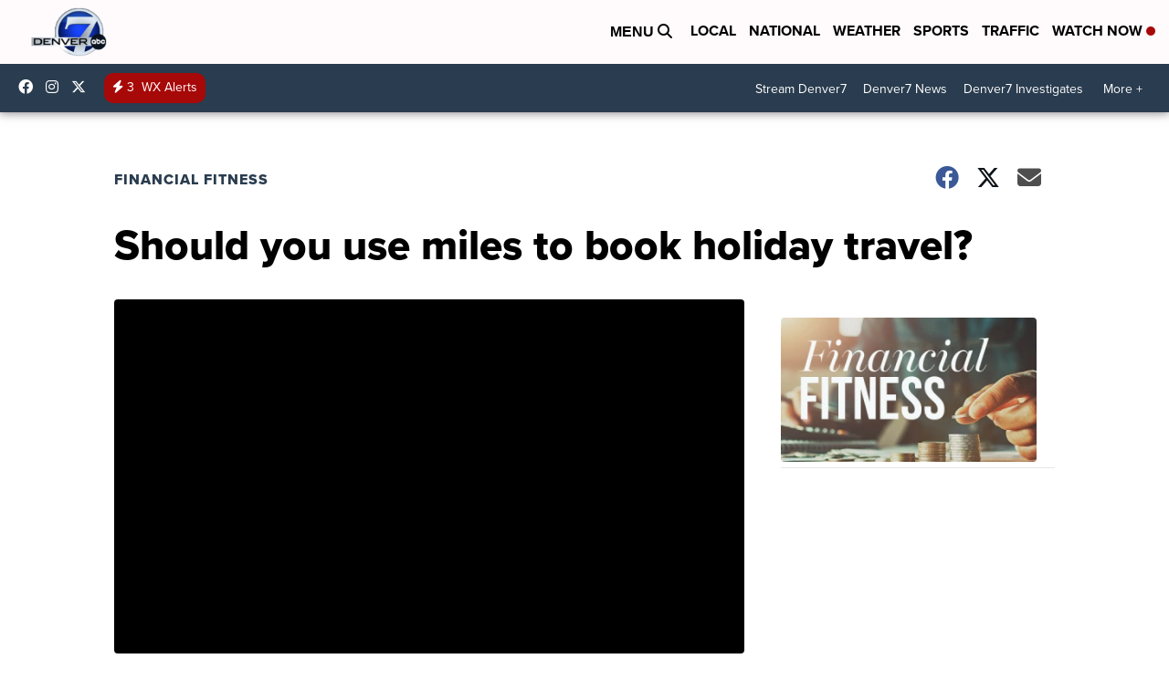

--- FILE ---
content_type: application/javascript; charset=utf-8
request_url: https://fundingchoicesmessages.google.com/f/AGSKWxXag6SfOz5x4ZTUQS1yF4e6H10NVCzdLjYybfxkyBqW1dVhNkeVBEiHOQlHdWUGOQbjM14ItD2obeiiiKvOugBa4p5ySay4E9a9Q3UJ4zIaJ-j52zff9n8NQ_SsWnuUOnI_OQYcAm9DqtDzOwBe7C75tocUHkdksflfRvSmJ-bIVON0kPLBkIzT7hWO/__content_ad.-book-ad-/ads/checkViewport./banner-ad-_adlog.
body_size: -1285
content:
window['dc45afcb-e6bd-4506-9258-e3ed722150b2'] = true;